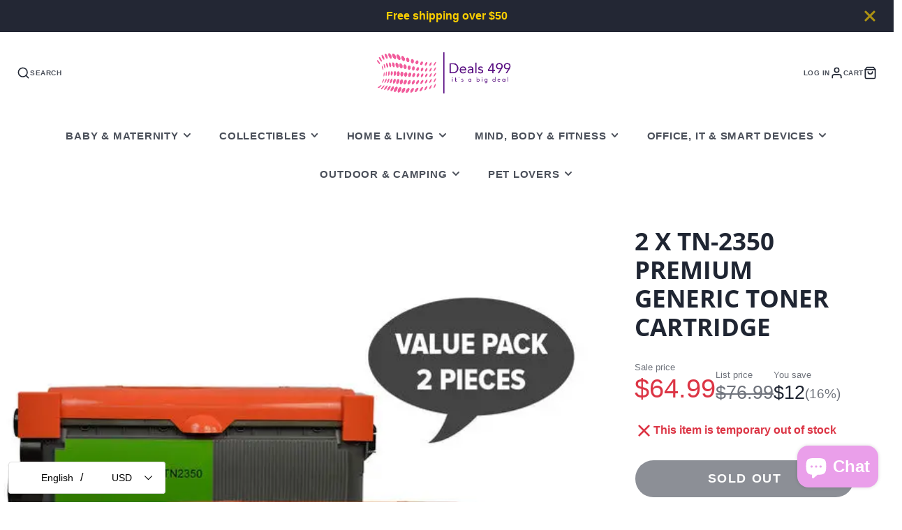

--- FILE ---
content_type: text/plain; charset=utf-8
request_url: https://d-ipv6.mmapiws.com/ant_squire
body_size: 150
content:
deals499.com;019c10be-0f97-7be5-9bd7-65f71bf20740:92f850b18c64fbebb5f6f200d09a54f3be5804b2